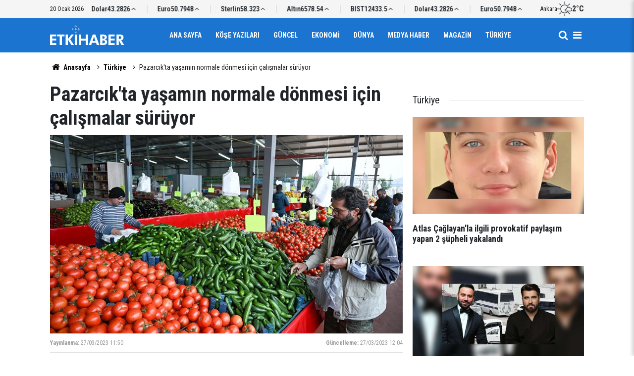

--- FILE ---
content_type: text/html; charset=UTF-8
request_url: https://www.etkihaber.com/pazarcikta-yasamin-normale-donmesi-icin-calismalar-suruyor-292245h.htm
body_size: 8196
content:
<!doctype html>
	<html lang="tr">
	<head>
		<meta charset="utf-8"/>
		<meta http-equiv="X-UA-Compatible" content="IE=edge"/>
		<meta name="viewport" content="width=device-width, initial-scale=1"/>
		<title>Pazarcık&#039;ta yaşamın normale dönmesi için çalışmalar sürüyor</title>
		<meta name="description" content="Kahramanmaraş merkezli ilk depremin merkez üssü olan Pazarcık ilçesinde hayatın normale dönmesi için çalışmalar sürüyor." />
<link rel="canonical" href="https://www.etkihaber.com/pazarcikta-yasamin-normale-donmesi-icin-calismalar-suruyor-292245h.htm" />
<meta property="og:type" content="article" />
<meta property="og:site_name" content="Etki Haber" />
<meta property="og:url" content="https://www.etkihaber.com/pazarcikta-yasamin-normale-donmesi-icin-calismalar-suruyor-292245h.htm" />
<meta property="og:title" content="Pazarcık&#039;ta yaşamın normale dönmesi için çalışmalar sürüyor" />
<meta property="og:description" content="Kahramanmaraş merkezli ilk depremin merkez üssü olan Pazarcık ilçesinde hayatın normale dönmesi için çalışmalar sürüyor." />
<meta property="og:image" content="https://cdn.etkihaber.com/news/293563.jpg" />
<meta property="og:image:width" content="1280" />
<meta property="og:image:height" content="720" />
<meta name="twitter:card" content="summary_large_image" />
		<link rel="alternate" type="application/rss+xml" href="https://www.etkihaber.com/service/rss.php"/>
		<meta name="robots" content="max-snippet:-1, max-image-preview:large, max-video-preview:-1"/>
		<link rel="manifest" href="/manifest.json"/>
		<meta name="generator" content="CM News 6.0"/>
		<link rel="icon" type="image/png" href="https://www.etkihaber.com/assets/favicon/favicon-96x96.png" sizes="96x96"/>
		<link rel="icon" type="image/svg+xml" href="https://www.etkihaber.com/assets/favicon/favicon.svg"/>
		<link rel="shortcut icon" href="https://www.etkihaber.com/assets/favicon/favicon.ico"/>
		<link rel="apple-touch-icon" sizes="180x180" href="https://www.etkihaber.com/assets/favicon/apple-touch-icon.png"/>
		<meta name="apple-mobile-web-app-title" content="Etki Haber"/>

		<link rel="stylesheet" href="https://www.etkihaber.com/assets/bundle/2019-main.css?1767362377"/>

		<script>
			const BURL = "https://www.etkihaber.com/",
				DURL = "https://cdn.etkihaber.com/";
		</script>

					</head>
	<body class="body-main news-detail news-9" data-refresh="300">
		<header id="mainHeader" class="header-04 sticky-top">
	<div class="header-04-topbar">
		<div class="container d-none justify-content-between align-items-center d-lg-flex">
			<div class="d-flex justify-content-between align-items-center w-100">
				<div class="text-nowrap mr-3">20 Ocak 2026</div>
				<section class="currency-ticker-wrapper">
					<div class="currency-ticker">
													<div class="currency-ticker-item">
								Altın								<span class="value">6578.54</span>
								<svg class="svgicon up">
									<use href="https://www.etkihaber.com/assets/bundle/svgicon.svg#icon-angle-up"></use>
								</svg>
							</div>
														<div class="currency-ticker-item">
								BIST								<span class="value">12433.5</span>
								<svg class="svgicon up">
									<use href="https://www.etkihaber.com/assets/bundle/svgicon.svg#icon-angle-up"></use>
								</svg>
							</div>
														<div class="currency-ticker-item">
								Dolar								<span class="value">43.2826</span>
								<svg class="svgicon up">
									<use href="https://www.etkihaber.com/assets/bundle/svgicon.svg#icon-angle-up"></use>
								</svg>
							</div>
														<div class="currency-ticker-item">
								Euro								<span class="value">50.7948</span>
								<svg class="svgicon up">
									<use href="https://www.etkihaber.com/assets/bundle/svgicon.svg#icon-angle-up"></use>
								</svg>
							</div>
														<div class="currency-ticker-item">
								Sterlin								<span class="value">58.323</span>
								<svg class="svgicon up">
									<use href="https://www.etkihaber.com/assets/bundle/svgicon.svg#icon-angle-up"></use>
								</svg>
							</div>
												</div>
				</section>
									<div class="header-weather d-flex flex-row align-items-center gap-10">
						<span>Ankara</span>
						<svg xmlns="http://www.w3.org/2000/svg" viewBox="0 0 24 24" fill="currentColor" class="svgicon"><path d="M12 4.08a.456.456 0 0 1-.456-.456V.456c0-.24.216-.456.456-.456.264 0 .48.216.48.456v3.168c0 .264-.216.456-.48.456M12 24a.47.47 0 0 1-.456-.456v-3.096c0-.24.216-.456.456-.456.264 0 .48.216.48.456v3.096c0 .24-.216.456-.48.456M6.096 6.528a.57.57 0 0 1-.336-.12L3.528 4.152c-.192-.168-.192-.456 0-.648.168-.168.456-.168.648 0L6.408 5.76c.192.168.192.456 0 .648a.56.56 0 0 1-.312.12m14.088 14.088a.57.57 0 0 1-.336-.12l-2.184-2.208c-.168-.168-.168-.456 0-.648a.48.48 0 0 1 .648 0l2.184 2.184a.464.464 0 0 1 0 .672.56.56 0 0 1-.312.12m-16.56-8.16H.456a.456.456 0 1 1 0-.912h3.168c.264 0 .456.192.456.456a.44.44 0 0 1-.456.456m.216 8.16a.46.46 0 0 1-.312-.12.464.464 0 0 1 0-.672l2.232-2.232a.48.48 0 0 1 .648 0c.192.192.192.48 0 .648l-2.232 2.256a.57.57 0 0 1-.336.12M17.976 6.48a.47.47 0 0 1-.312-.144c-.168-.168-.168-.456 0-.648l2.184-2.184a.48.48 0 0 1 .648 0c.192.192.192.48 0 .648l-2.184 2.184a.47.47 0 0 1-.336.144m-1.008 9.072a6.08 6.08 0 0 1-4.944 2.544 6.053 6.053 0 0 1-6.048-6.048c0-3.36 2.712-6.072 6.048-6.072 2.376 0 4.44 1.368 5.448 3.384q.288-.072.576-.072c.144 0 .288.024.408.048a6.95 6.95 0 0 0-6.432-4.272c-3.84 0-6.984 3.12-6.984 6.984s3.144 6.984 6.984 6.984a7 7 0 0 0 6.048-3.48zm1.08-5.808c.768 0 1.488.336 1.992.912l.312.336.48-.024c.048-.024.12-.024.192-.024a2.08 2.08 0 0 1 2.064 2.064c0 1.152-.936 2.088-2.064 2.088h-6.84a1.18 1.18 0 0 1-1.176-1.176c0-.648.528-1.152 1.176-1.152h.168l.912.168.144-.936c.096-.6.432-1.176.888-1.608.504-.408 1.104-.648 1.752-.648m0-.912c-1.8 0-3.264 1.32-3.528 3.048-.12-.024-.24-.024-.336-.024a2.07 2.07 0 0 0-2.088 2.064 2.09 2.09 0 0 0 2.088 2.088h6.84c1.632 0 2.976-1.344 2.976-3a2.99 2.99 0 0 0-2.976-2.976c-.096 0-.192 0-.288.024a3.56 3.56 0 0 0-2.688-1.224"/></svg>						<strong>2°C</strong>
					</div>
							</div>
		</div>
	</div>
	<div class="header-04-topbar d-none">
		<div class="container d-none justify-content-between align-items-center d-lg-flex">
			<div class="d-flex justify-content-between align-items-center w-100">
				<nav class="nav-top d-flex align-items-center"><div>
	<a href="/" title="Anasayfa"><i class="icon-home"></i></a>
</div>
<div>
	<a href="/webtv" title="Web TV"><span class="icon-youtube-play"></span></a>
</div>
<div>
	<a href="/foto-galeri" title="Foto Galeri"><span class="icon-camera"></span></a>
</div>
<div>
	<a href="/ara" title="Ara"><i class="icon-search"></i></a>
</div>
<div>
	<a href="/mansetler" title="Manşetler">Manşetler</a>
</div>
<div>
	<a href="/son-haberler" title="Günün Haberleri">Günün Haberleri</a>
</div>

</nav>
				<nav class="nav-top nav-social d-flex align-items-center"> </nav>
			</div>
		</div>
	</div>

	<nav class="header-04-navbar ">
		<div class="container align-items-center h-100 justify-content-between">
			<div class="header-logo">
				<a href="/" rel="home">
					<img src="https://www.etkihaber.com/assets/logo-dark.svg" alt="Etki Haber" width="150" height="40">
				</a>
			</div>

			<ul class="header-04-main-menu d-none d-lg-flex mx-auto align-items-center justify-content-center">
																		<li class="">
						<a href="/">
							Ana Sayfa						</a>
											</li>
														<li class="">
						<a href="/yazarlar-16hk.htm">
							Köşe Yazıları						</a>
											</li>
														<li class="">
						<a href="/guncel-3hk.htm">
							Güncel						</a>
											</li>
														<li class="">
						<a href="/ekonomi-haberleri-4hk.htm">
							Ekonomi						</a>
											</li>
														<li class="">
						<a href="/dunya-haberleri-6hk.htm">
							Dünya						</a>
											</li>
														<li class="">
						<a href="/medya-haber-haberleri-13hk.htm">
							Medya Haber						</a>
											</li>
														<li class="">
						<a href="/magazin-haberleri-8hk.htm">
							Magazin						</a>
											</li>
														<li class="">
						<a href="/turkiye-haberleri-9hk.htm">
							Türkiye						</a>
											</li>
												</ul>

			<div class="d-flex">
				<a class="btn-menu" href="/ara" rel="search" aria-label="Site İçi Arama">
					<i class="icon-search"></i>
				</a>
				<button class="btn-reset btn-menu nav-toggle" aria-label="Menü">
					<i class="icon-menu"></i>
				</button>
			</div>
		</div>
	</nav>

	<div class="nav-overlay nav-toggle"></div>
<nav class="nav-all">
	<div class="nav-all-header mb-2">
		<img loading="lazy" src="https://www.etkihaber.com/assets/logo-white.svg" alt="Etki Haber" width="150" height="40"/>
		<button class="btn-reset nav-toggle" aria-label="Kapat">
			<svg width="24" height="24" xmlns="http://www.w3.org/2000/svg" fill="currentColor" viewBox="0 0 1024 1024">
				<path d="M810 295.333l-238 238 238 238-60 60-238-238-238 238-60-60 238-238-238-238 60-60 238 238 238-238z"></path>
			</svg>
		</button>
	</div>
	<ul class="nav-all-list">
		<li>
			<a href="/"><i class="icon-home"></i><span>Anasayfa</span></a>
		</li>
					<li class="">
									<a href="/"> Ana Sayfa </a>
											</li>
					<li class="">
									<a href="/yazarlar-16hk.htm"> Köşe Yazıları </a>
											</li>
					<li class="">
									<a href="/guncel-3hk.htm"> Güncel </a>
											</li>
					<li class="">
									<a href="/ekonomi-haberleri-4hk.htm"> Ekonomi </a>
											</li>
					<li class="">
									<a href="/dunya-haberleri-6hk.htm"> Dünya </a>
											</li>
					<li class="">
									<a href="/medya-haber-haberleri-13hk.htm"> Medya Haber </a>
											</li>
					<li class="">
									<a href="/magazin-haberleri-8hk.htm"> Magazin </a>
											</li>
					<li class="">
									<a href="/turkiye-haberleri-9hk.htm"> Türkiye </a>
											</li>
					<li class="">
									<a href="/ozel-haber-haberleri-11hk.htm"> Özel Haber </a>
											</li>
					<li class="">
									<a href="/kultur-sanat-haberleri-32hk.htm"> Kültür-sanat </a>
											</li>
					<li class="">
									<a href="/spor-haberleri-30hk.htm"> Spor </a>
											</li>
					<li class="">
									<a href="/tv-sinema-haberleri-12hk.htm"> Tv - Sinema </a>
											</li>
					<li class="">
									<a href="/saglik-yasam-haberleri-10hk.htm"> Sağlık-yaşam </a>
											</li>
					<li class="">
									<a href="/egeli-etkihaber-29hk.htm"> Egeli Etkihaber </a>
											</li>
					<li>
		<a href="/kunye">
			Künye
		</a>
	</li>
	<li>
		<a href="/iletisim">
			İletişim
		</a>
	</li>
	<li>
		<a href="/html_page.php?page=editorial-policy">
			Yayın İlkeleri
		</a>
	</li>
	<li>
		<a href="/gizlilik-ilkeleri">
			Gizlilik İlkeleri
		</a>
	</li>
	<li>
		<a href="/kullanim-sartlari">
			Kullanım Şartları
		</a>
	</li>
		</ul>
	<div class="nav-all-footer position-fixed">
		<div class="nav-all-social">  </div>
		<div class="nav-all-copyright">
			<span> &copy Copyright 2008 Etki Haber </span>
		</div>
	</div>
</nav>
</header>
	<div class="container section-padding-gutter">
		
		<section class="breadcrumbs">
	<ol>
		<li><a href="https://www.etkihaber.com/"><i class="icon-home"></i> Anasayfa</a></li>
														<li><a href="https://www.etkihaber.com/turkiye-haberleri-9hk.htm">Türkiye</a></li>
																<li>Pazarcık'ta yaşamın normale dönmesi için çalışmalar sürüyor</li>
						</ol>
</section>

			<div class="row">
	<div class="col-12 col-lg-8 article-detail news-detail">

		<div class="content-heading">
			<h1 class="content-title">Pazarcık'ta yaşamın normale dönmesi için çalışmalar sürüyor</h1>
		</div>

		<div class="content-image">
							<div class="imgc image">
					<picture>
						<source media="(width <= 430px)" srcset="https://cdn.etkihaber.com/news_ts/293563.jpg"/>
						<source media="(width <= 702px)" srcset="https://cdn.etkihaber.com/news_t/293563.jpg"/>
						<source media="(width > 702px)" srcset="https://cdn.etkihaber.com/news/293563.jpg"/>
						<img fetchpriority="high" src="https://cdn.etkihaber.com/news/293563.jpg" alt="Pazarcık&#039;ta yaşamın normale dönmesi için çalışmalar sürüyor"/>
					</picture>
				</div>
					</div>

		<div class="content-date">
			<div><span>Yayınlanma:</span>
				<time datetime="2023-03-27 11:50:00">27/03/2023 11:50</time>
			</div>
							<div><span>Güncelleme:</span>
					<time datetime="2023-03-27 12:04:27">27/03/2023 12:04</time>
				</div>
					</div>

		<div class="content-tools">
			<div class="bookmark-block" data-type="1" data-twitter="">
			</div>

			<div class="text-size">
				<span class="icon-print bg" onclick="return openPopUp_670x500('/print.php?type=1&amp;id=292245')" title="Yazdır"></span>
				<span class="icon-plus bg" onclick="changeTextSize('.article-content .text-content', 'u');" title="Yazıyı büyüt" role="button"></span>
				<span class="icon-fontsize bg" onclick="resetFontSize('.article-content .text-content');" title="Normal Boyut" role="button"></span>
				<span class="icon-minus bg" onclick="changeTextSize('.article-content .text-content', 'd');" title="Yazıyı küçült" role="button"></span>
			</div>
		</div>

		
		<div class="content-description">Kahramanmaraş merkezli ilk depremin merkez üssü olan Pazarcık ilçesinde hayatın normale dönmesi için çalışmalar sürüyor.</div>

		<div class="article-content">

			
			
			<div class="text-content" property="articleBody">
				<h6><strong>Kahramanmaraş</strong></h6><p><strong>6 Şubat'ta meydana gelen 7,7 büyüklüğündeki depremde yaklaşık 1500 bina yıkılırken, ilçe genelinde 12 bin binanın ağır hasar gördüğü tespit edildi. İş makinelerinin 3 vardiya çalışmaları sonucunda enkazın yüzde 45'i kaldırıldı.</strong></p><p>Pazarcık'ta iş yerleri hasar görmeyen yaklaşık 300 esnaf, depremden kısa süre sonra dükkanlarını açtı.</p><p>İlçede dükkanları zarar gören esnaf, depremin ardından Pazarcık'a yardım için gelen belediyeler tarafından kentin farklı noktalarında yaptırılan konteyner çarşılarda ilerleyen günlerde müşterilerini ağırlamaya hazırlanıyor.</p><p>Depremin ardından hasar gören yollar ve bulvarlarda Pazarcık Belediyesi ekipleri tarafından onarım çalışmaları başladı.</p><p><img alt="" src="https://admin.aa.com.tr/uploads/userFiles/a54ea27f-6036-4f79-88c6-6bc9ba19a35d/08_Nisan%2F09%20mart%2F26%2FAA-30689685.jpg" /></p><h3><strong>"Yavaş yavaş yaşadığımızın farkına varıyoruz"</strong></h3><p>Pazarcık Belediye Başkanı İbrahim Yılmazcan, depremin ardından birçok belediyenin yardımlarına koştuğunu, yapılan çalışmalarla Pazarcık'taki yaraların hızlı şekilde sarıldığını söyledi.</p><p>İlçe genelinde 4 bin konteyner ev kurmayı planladıklarını anlatan Yılmazcan, şöyle devam etti:</p><p>"İlk etapta Pazarcık Devlet Hastanesi'nin yanında 1300'e yakın konteynerden oluşan mahallemizi kurduk. Burada 700 konteynerimizi faaliyete soktuk. İkinci konteyner kentimizi ise yatılı bölge okulunun bulunduğu Memişkahya Mahallesi'nde bin konteynerden oluşturmayı planlıyoruz. Yine Fen Lisesi yakınlarında Bayrampaşa Belediyesi tarafından konteyner kent kuruluyor. Çadır kentleri iptal ediyoruz. Vatandaşlarımızı çadırdan konteynere geçiriyoruz. Hemşehrilerimizin yaşam seviyelerini biraz daha yükseltiyoruz. 3 bin depremzedemiz konteyner kentte kalmaya başladı."</p><p><img alt="" src="https://www.aa.com.tr/uploads/userFiles/a54ea27f-6036-4f79-88c6-6bc9ba19a35d/08_Nisan%2F09%20mart%2F26%2FAA-30689689.jpg" /></p><p>Yılmazcan, ilçelerinde 839 kalıcı konutun temelinin atıldığını, bunların dışında Çevre, Şehircilik ve İklim Değişikliği Bakanlığı tarafından Pazarcık'ta 2 ayrı yerleşim alanının tespit edildiğini, buralara önümüzdeki günlerde 8 bin konutun yapılacağını aktardı.</p><p>Depremin ardından Türkiye'nin tek yürek olduğuna işaret eden Yılmazcan, şunları kaydetti:</p><p>"Yavaş yavaş yaşadığımızın farkına varıyoruz. İş yerlerimiz açılıyor. Devletimiz güçlü, devletimiz hizmet ediyor. Devletimizle milletimiz sonuç olarak birleşti. Yani Kurtuluş Savaşı'ndaki gibi bir seferberlik ilanı oldu. Sevgisi olan sevgisini, duası olan duasını, bir bardak suyu olan bir bardak suyunu getirerek alicenaplığını gösterdi. Yani benim büyük milletimize vefa borcum var. 75 bin hemşehrilerimiz adına milletimize teşekkür ediyorum."</p><p><img alt="" src="https://www.aa.com.tr/uploads/userFiles/a54ea27f-6036-4f79-88c6-6bc9ba19a35d/08_Nisan%2F09%20mart%2F26%2FAA-30689691.jpg" /></p><p>Yılmazcan, depremin ardından vatandaşların Pazarcık'a geri dönmeye başladığını söyledi.</p><p>Yurt içindeki ve yurt dışındaki vatandaşlara seslenen Yılmazcan, "Başka Pazarcık yok. Birlikte yaşamanın, hoşgörünün, şefkatin merkezi Pazarcık diyorum. Ben depremden bugüne kadar görevimin başındayım. Canla başla çalışıyorum. Bütün hemşehrilerimden Pazarcık'a sahip çıkmalarını istiyorum. Biz Pazarcık'tayız. Bize güvensinler. Pazarcık'ı hep beraber birlikte devletimizin gücüyle beraber ayağa kaldıracağız." şeklinde konuştu.</p><p>AA</p></p>			</div>

			
			
			
			
			
			
		</div>

		
		<section class="comment-block">
	<header class="sub-page-caption"><div>YORUMLAR</div></header>

	<form class="comment_add comment-form" method="post" id="comment_form_292245" onsubmit="return addComment(this, 1, 292245);">
	<input type="hidden" name="reply" value="0"/>
	<section>
		<header class="d-flex middle mb-2">
			<div class="icon icon-chat"></div>
			<div class="title">
				<div>YORUM YAZ</div>
				<div class="reply_to reply-to"></div>
			</div>
		</header>
		<div class="write-content d-flex mb-2">
			<input type="text" name="member_name" class="member-name comment-input" placeholder="Ad Soyad"/>
		</div>
		<div class="write-content d-flex flex-wrap mb-2">
			<textarea name="comment_content" class="comment-content comment-input mr-2 mb-2" rows="6" placeholder="Yorumunuzu yazın" maxlength="900"></textarea>
			<input type="submit" name="comment_submit" class="comment-submit mb-2" value="YORUMU GÖNDER"/>
		</div>
					<div class="info"><b>UYARI:</b> Küfür, hakaret, rencide edici cümleler veya imalar, inançlara saldırı içeren, imla kuralları ile yazılmamış,<br /> Türkçe karakter kullanılmayan ve büyük harflerle yazılmış yorumlar onaylanmamaktadır.</div>
			</section>
</form>

	</section>

		
		<section class="news-other-nav">
	<header class="sub-page-caption"><span>Önceki ve Sonraki Haberler</span></header>
	<div class="wrapper">
					<div class="prev">
						<article class="post-item tot">
			<a href="/bakan-akar-hudutlardan-herhangi-bir-kacak-gecise-asla-musaade-etmeyiz-292244h.htm">
				<div class="imgc img-filter">
					<picture>
						<source media="(width <= 430px)" srcset="https://cdn.etkihaber.com/news_ts/293559.jpg"/>
						<source media="(width <= 702px)" srcset="https://cdn.etkihaber.com/news_t/293559.jpg"/>
						<source media="(width > 702px)" srcset="https://cdn.etkihaber.com/news/293559.jpg"/>
						<img loading="lazy" src="https://cdn.etkihaber.com/news/293559.jpg" alt="Bakan Akar: Hudutlardan herhangi bir kaçak geçişe asla müsaade etmeyiz"/>
					</picture>
				</div>
				<span class="t">Bakan Akar: Hudutlardan herhangi bir kaçak geçişe asla müsaade etmeyiz</span>
							</a>
		</article>
					</div>
							<div class="next">
						<article class="post-item tot">
			<a href="/bayraktar-tb3-ilk-kez-teknofestte-sergilenecek-292246h.htm">
				<div class="imgc img-filter">
					<picture>
						<source media="(width <= 430px)" srcset="https://cdn.etkihaber.com/news_ts/293567.jpg"/>
						<source media="(width <= 702px)" srcset="https://cdn.etkihaber.com/news_t/293567.jpg"/>
						<source media="(width > 702px)" srcset="https://cdn.etkihaber.com/news/293567.jpg"/>
						<img loading="lazy" src="https://cdn.etkihaber.com/news/293567.jpg" alt="Bayraktar TB3 ilk kez TEKNOFEST&#039;te sergilenecek!"/>
					</picture>
				</div>
				<span class="t">Bayraktar TB3 ilk kez TEKNOFEST'te sergilenecek!</span>
							</a>
		</article>
					</div>
			</div>
</section>

					<section class="box-02">
			<header class="caption-02">
			<div>Bunlar da İlginizi Çekebilir</div>
		</header>
	
	<div class="row">
						<div class="col-12 col-md-4 section-mb">
							<article class="post-item ia">
			<a href="/gungorende-oldurulen-atlas-caglayanla-ilgili-provokatif-paylasim-yapan-2-supheli-325951h.htm">
				<div class="imgc">
					<picture>
						<source media="(width <= 430px)" srcset="https://cdn.etkihaber.com/news_ts/326896.jpg"/>
						<source media="(width <= 702px)" srcset="https://cdn.etkihaber.com/news_t/326896.jpg"/>
						<source media="(width > 702px)" srcset="https://cdn.etkihaber.com/news/326896.jpg"/>
						<img loading="lazy" src="https://cdn.etkihaber.com/news/326896.jpg" alt="Güngören&#039;de öldürülen Atlas Çağlayan&#039;la ilgili provokatif paylaşım yapan 2 şüpheli yakalandı"/>
					</picture>
				</div>
				<span class="t">Atlas Çağlayan'la ilgili provokatif paylaşım yapan 2 şüpheli yakalandı</span>
											</a>
		</article>
						</div>
									<div class="col-12 col-md-4 section-mb">
							<article class="post-item ia">
			<a href="/unlulere-yonelik-uyusturucu-operasyonunda-yeni-dalga-325948h.htm">
				<div class="imgc">
					<picture>
						<source media="(width <= 430px)" srcset="https://cdn.etkihaber.com/news_ts/326891.jpg"/>
						<source media="(width <= 702px)" srcset="https://cdn.etkihaber.com/news_t/326891.jpg"/>
						<source media="(width > 702px)" srcset="https://cdn.etkihaber.com/news/326891.jpg"/>
						<img loading="lazy" src="https://cdn.etkihaber.com/news/326891.jpg" alt="Ünlülere yönelik uyuşturucu operasyonunda YENİ DALGA"/>
					</picture>
				</div>
				<span class="t">Ünlülere yönelik uyuşturucu operasyonunda YENİ DALGA</span>
											</a>
		</article>
						</div>
									<div class="col-12 col-md-4 section-mb">
							<article class="post-item ia">
			<a href="/son-dakika-isias-otel-davasinda-karar-aciklandi-325929h.htm">
				<div class="imgc">
					<picture>
						<source media="(width <= 430px)" srcset="https://cdn.etkihaber.com/news_ts/326872.jpg"/>
						<source media="(width <= 702px)" srcset="https://cdn.etkihaber.com/news_t/326872.jpg"/>
						<source media="(width > 702px)" srcset="https://cdn.etkihaber.com/news/326872.jpg"/>
						<img loading="lazy" src="https://cdn.etkihaber.com/news/326872.jpg" alt="İsias Otel davasında karar açıklandı!"/>
					</picture>
				</div>
				<span class="t">İsias Otel davasında karar açıklandı!</span>
											</a>
		</article>
						</div>
									<div class="col-12 col-md-4 section-mb">
							<article class="post-item ia">
			<a href="/dogu-karadenizin-ic-ve-yuksek-kesimlerinde-yogun-kar-yagisi-325925h.htm">
				<div class="imgc">
					<picture>
						<source media="(width <= 430px)" srcset="https://cdn.etkihaber.com/news_ts/326866.jpg"/>
						<source media="(width <= 702px)" srcset="https://cdn.etkihaber.com/news_t/326866.jpg"/>
						<source media="(width > 702px)" srcset="https://cdn.etkihaber.com/news/326866.jpg"/>
						<img loading="lazy" src="https://cdn.etkihaber.com/news/326866.jpg" alt="Doğu Karadeniz&#039;in iç ve yüksek kesimlerinde yoğun kar"/>
					</picture>
				</div>
				<span class="t">Doğu Karadeniz'in iç ve yüksek kesimlerinde yoğun kar</span>
											</a>
		</article>
						</div>
									<div class="col-12 col-md-4 section-mb">
							<article class="post-item ia">
			<a href="/adiyamandaki-cat-baraji-tamamen-dondu-325914h.htm">
				<div class="imgc">
					<picture>
						<source media="(width <= 430px)" srcset="https://cdn.etkihaber.com/news_ts/326854.jpg"/>
						<source media="(width <= 702px)" srcset="https://cdn.etkihaber.com/news_t/326854.jpg"/>
						<source media="(width > 702px)" srcset="https://cdn.etkihaber.com/news/326854.jpg"/>
						<img loading="lazy" src="https://cdn.etkihaber.com/news/326854.jpg" alt="Adıyaman&#039;daki Çat Barajı tamamen dondu"/>
					</picture>
				</div>
				<span class="t">Adıyaman'daki Çat Barajı tamamen dondu</span>
											</a>
		</article>
						</div>
									<div class="col-12 col-md-4 section-mb">
							<article class="post-item ia">
			<a href="/istanbul-valiliginden-agir-tasitlar-ve-kuryelere-iliskin-aciklama-325924h.htm">
				<div class="imgc">
					<picture>
						<source media="(width <= 430px)" srcset="https://cdn.etkihaber.com/news_ts/326865.jpg"/>
						<source media="(width <= 702px)" srcset="https://cdn.etkihaber.com/news_t/326865.jpg"/>
						<source media="(width > 702px)" srcset="https://cdn.etkihaber.com/news/326865.jpg"/>
						<img loading="lazy" src="https://cdn.etkihaber.com/news/326865.jpg" alt="İstanbul Valiliği&#039;nden ağır taşıtlar ve kuryelere ilişkin açıklama"/>
					</picture>
				</div>
				<span class="t">İstanbul Valiliği'nden ağır taşıtlar ve kuryelere ilişkin açıklama</span>
											</a>
		</article>
						</div>
						</div>
</section>
		
		
	</div>
			<div class="col-12 col-lg-4">
			<section class="side-content news-side-list ">
			<header class="side-caption">
			<div><span>Türkiye </span></div>
		</header>
		<div class="row">
																<div class="col-12 mb-4 box-02">
						<article class="post-item ia">
			<a href="/gungorende-oldurulen-atlas-caglayanla-ilgili-provokatif-paylasim-yapan-2-supheli-325951h.htm">
				<div class="imgc">
					<picture>
						<source media="(width <= 430px)" srcset="https://cdn.etkihaber.com/news_ts/326896.jpg"/>
						<source media="(width <= 702px)" srcset="https://cdn.etkihaber.com/news_t/326896.jpg"/>
						<source media="(width > 702px)" srcset="https://cdn.etkihaber.com/news/326896.jpg"/>
						<img loading="lazy" src="https://cdn.etkihaber.com/news/326896.jpg" alt="Güngören&#039;de öldürülen Atlas Çağlayan&#039;la ilgili provokatif paylaşım yapan 2 şüpheli yakalandı"/>
					</picture>
				</div>
				<span class="t">Atlas Çağlayan'la ilgili provokatif paylaşım yapan 2 şüpheli yakalandı</span>
											</a>
		</article>
					</div>
			
														<div class="col-12 mb-4 box-02">
						<article class="post-item ia">
			<a href="/unlulere-yonelik-uyusturucu-operasyonunda-yeni-dalga-325948h.htm">
				<div class="imgc">
					<picture>
						<source media="(width <= 430px)" srcset="https://cdn.etkihaber.com/news_ts/326891.jpg"/>
						<source media="(width <= 702px)" srcset="https://cdn.etkihaber.com/news_t/326891.jpg"/>
						<source media="(width > 702px)" srcset="https://cdn.etkihaber.com/news/326891.jpg"/>
						<img loading="lazy" src="https://cdn.etkihaber.com/news/326891.jpg" alt="Ünlülere yönelik uyuşturucu operasyonunda YENİ DALGA"/>
					</picture>
				</div>
				<span class="t">Ünlülere yönelik uyuşturucu operasyonunda YENİ DALGA</span>
											</a>
		</article>
					</div>
															<div class="col-12">
									</div>
			
														<div class="col-12 mb-4 box-02">
						<article class="post-item ia">
			<a href="/son-dakika-isias-otel-davasinda-karar-aciklandi-325929h.htm">
				<div class="imgc">
					<picture>
						<source media="(width <= 430px)" srcset="https://cdn.etkihaber.com/news_ts/326872.jpg"/>
						<source media="(width <= 702px)" srcset="https://cdn.etkihaber.com/news_t/326872.jpg"/>
						<source media="(width > 702px)" srcset="https://cdn.etkihaber.com/news/326872.jpg"/>
						<img loading="lazy" src="https://cdn.etkihaber.com/news/326872.jpg" alt="İsias Otel davasında karar açıklandı!"/>
					</picture>
				</div>
				<span class="t">İsias Otel davasında karar açıklandı!</span>
											</a>
		</article>
					</div>
			
														<div class="col-12 mb-4 box-02">
						<article class="post-item ia">
			<a href="/dogu-karadenizin-ic-ve-yuksek-kesimlerinde-yogun-kar-yagisi-325925h.htm">
				<div class="imgc">
					<picture>
						<source media="(width <= 430px)" srcset="https://cdn.etkihaber.com/news_ts/326866.jpg"/>
						<source media="(width <= 702px)" srcset="https://cdn.etkihaber.com/news_t/326866.jpg"/>
						<source media="(width > 702px)" srcset="https://cdn.etkihaber.com/news/326866.jpg"/>
						<img loading="lazy" src="https://cdn.etkihaber.com/news/326866.jpg" alt="Doğu Karadeniz&#039;in iç ve yüksek kesimlerinde yoğun kar"/>
					</picture>
				</div>
				<span class="t">Doğu Karadeniz'in iç ve yüksek kesimlerinde yoğun kar</span>
											</a>
		</article>
					</div>
															<div class="col-12">
									</div>
			
			</div>
</section>
		</div>
	</div>
<cm-pixel src="https://www.etkihaber.com/stats/news/292245" class="d-none" aria-hidden="true"></cm-pixel>	</div>
	
<footer class="base-footer footer-02">

	<div class="bar1">
		<div class="container">
			<div class="row">
				<div class="col-12 col-lg-auto align-items-center d-flex">
					<nav class="nav-footer">
	<div><a href="/" title="Anasayfa">Anasayfa</a></div>
	<div><a href="/kunye" title="Künye">Künye</a></div>
	<div><a href="/iletisim" title="İletişim">İletişim</a></div>
	<div>
		<a href="/gizlilik-ilkeleri" title="Gizlilik İlkeleri">Gizlilik İlkeleri</a>
	</div>
	<div><a href="/sitene-ekle" title="Sitene Ekle">Sitene Ekle</a></div>
</nav>
				</div>
				<div class="col-12 col-lg-auto ml-auto">
					<div class="nav-social"><a class="rss-bg" href="/service/rss.php" target="_blank" title="RSS, News Feed, Haber Beslemesi"><i class="icon-rss"></i></a></div>				</div>
			</div>
		</div>
	</div>

	<div class="bar2">
		<div class="container">
			<div class="row">
				<div class="col-lg-5 col-12 d-flex align-items-center">
					<div class="search-container">
						<form action="/ara">
							<input type="text" placeholder="Sitede Ara" name="key">
							<button type="submit"><i class="icon-search"></i></button>
						</form>
					</div>
				</div>
				<div class="col-lg-5 col-12 ml-auto">
					<div class="copyright">
						<div><strong>Etki Haber</strong> &copy; 2008</div>
						<div>Sitemizde kullanılan içerik ve görsellerin tüm hakları saklıdır, izinsiz kullanımı hukuki yaptırıma tabidir.</div>
					</div>
				</div>
			</div>
		</div>
	</div>

	
	<div class="container">
		<div class="row">
			<div class="col cm-sign">
				<i class="icon-cm" title="CM Bilişim Teknolojileri"></i>
				<a href="https://www.cmbilisim.com/haber-portali-20s.htm?utm_referrer=https%3A%2F%2Fwww.etkihaber.com%2F" target="_blank" title="CMNews Haber Portalı Yazılımı">CM Bilişim</a>
			</div>
		</div>
	</div>
</footer>
<!-- -->
<script type="application/ld+json">
{
    "@context": "http://schema.org",
    "@graph": [
        {
            "@type": "WebSite",
            "url": "https://www.etkihaber.com/",
            "name": "Etki Haber",
            "description": "gerçek haberin adresi, haber, etki, etkihaber, Etki Haber, Aykut Onur KALAYCI",
            "potentialAction": {
                "@type": "SearchAction",
                "target": "https://www.etkihaber.com/ara?key={search_term_string}",
                "query-input": "required name=search_term_string"
            }
        },
        {
            "@type": "Organization",
            "name": "Etki Haber",
            "url": "https://www.etkihaber.com/",
            "image": "https://www.etkihaber.com/assets/facebook-default-share.png",
            "logo": "https://www.etkihaber.com/assets/logo-white.svg",
            "telephone": "0535 021-56-57  / etkihaberyeni@gmail.com",
            "address": "Ankara / TÜRKİYE"
        },
        {
            "@type": "BreadcrumbList",
            "itemListElement": [
                {
                    "@type": "ListItem",
                    "position": 1,
                    "name": "Anasayfa",
                    "item": "https://www.etkihaber.com/"
                },
                {
                    "@type": "ListItem",
                    "position": 2,
                    "name": "Türkiye",
                    "item": "https://www.etkihaber.com/turkiye-haberleri-9hk.htm"
                }
            ]
        },
        {
            "@type": "NewsArticle",
            "datePublished": "2023-03-27T11:50:00+03:00",
            "dateModified": "2023-03-27T12:04:27+03:00",
            "headline": "Pazarcık&#039;ta yaşamın normale dönmesi için çalışmalar sürüyor",
            "alternativeHeadline": "Pazarcık&#039;ta yaşamın normale dönmesi için çalışmalar sürüyor",
            "description": "Kahramanmaraş merkezli ilk depremin merkez üssü olan Pazarcık ilçesinde hayatın normale dönmesi için çalışmalar sürüyor.",
            "articleSection": "Türkiye",
            "image": [
                "https://cdn.etkihaber.com/news/293563.jpg"
            ],
            "speakable": {
                "@type": "SpeakableSpecification",
                "cssSelector": [
                    ".content-title",
                    ".content-description",
                    ".text-content"
                ]
            },
            "publisher": {
                "@type": "NewsMediaOrganization",
                "name": "Etki Haber",
                "url": "https://www.etkihaber.com/kunye",
                "logo": {
                    "@type": "ImageObject",
                    "url": "https://www.etkihaber.com/assets/logo-amp.png",
                    "width": 224,
                    "height": 60
                }
            },
            "author": {
                "@type": "NewsMediaOrganization",
                "name": "Etki Haber",
                "url": "https://www.etkihaber.com/kunye",
                "logo": {
                    "@type": "ImageObject",
                    "url": "https://www.etkihaber.com/assets/logo-amp.png",
                    "width": 224,
                    "height": 60
                }
            },
            "mainEntityOfPage": "https://www.etkihaber.com/pazarcikta-yasamin-normale-donmesi-icin-calismalar-suruyor-292245h.htm",
            "inLanguage": "tr"
        }
    ]
}
</script>
	<script type="text/javascript" src="https://www.etkihaber.com/assets/bundle/2019-main.js?1767362377" async></script>
			<!-- -->
	<!-- 0.029141187667847 -->
	</body>
	</html>
	